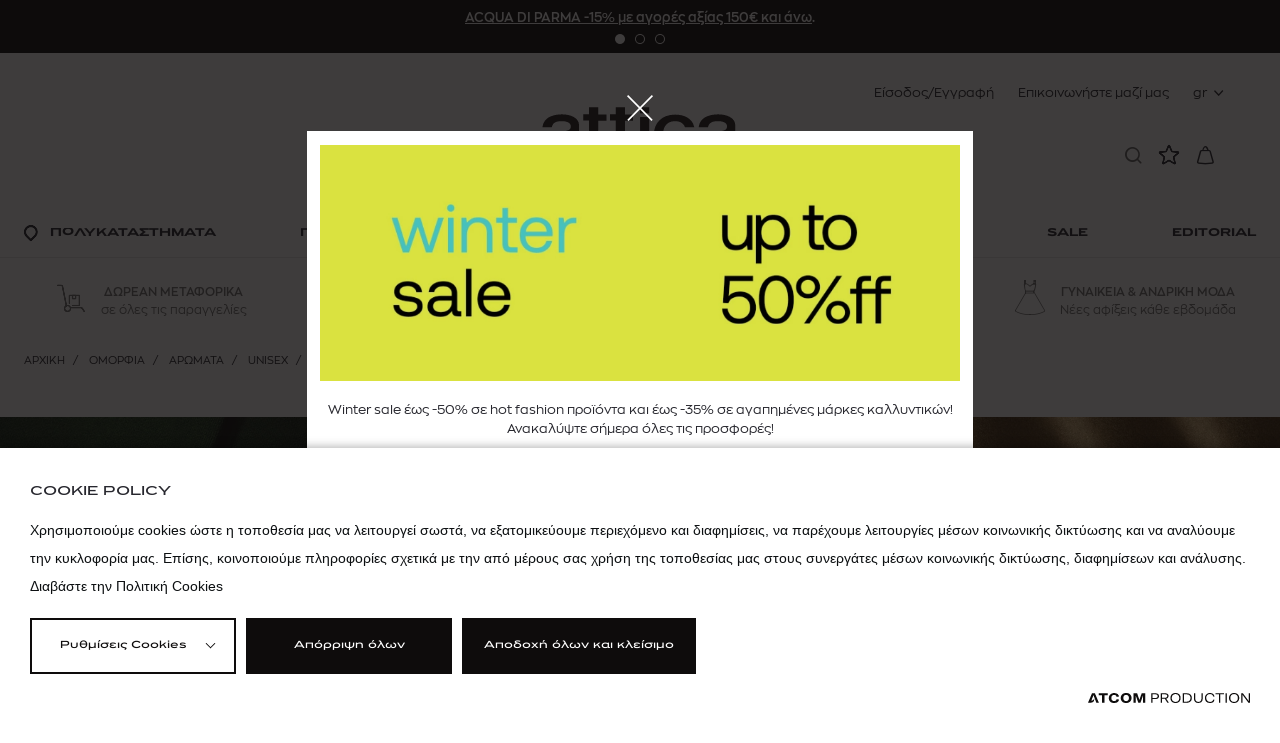

--- FILE ---
content_type: text/javascript
request_url: https://www.atticadps.gr/Content/dist/app/ListView/Adapters/InputAdapter.js?v=j3hYBsUZbzS1PdZ3FV41ayZkX0MhpDAoeTpezxKxmOI&k=web-87dd69688
body_size: 7
content:
define(function(){return function(e,n){let t=e.querySelector("input"),u=e.querySelector("button"),c;this.getValues=function(e,n){return t&&t.value&&t.value!=n?[t.value]:[]},this.clear=function(){t&&(t.value=null,u)&&u.click()},this.change=function(e){u?u.addEventListener("click",function(){c!==t.value&&(e(),c=t.value)}):t.addEventListener("change",e)},this.forceChange=function(e){t&&t.addEventListener("forceChange",e)}}});

--- FILE ---
content_type: text/javascript
request_url: https://www.atticadps.gr/Content/dist/app/ListView/Adapters/CheckboxAdapter.js?v=c828rmutU5hI-ZrC79jbKj7xwj6DIRs6Bj422VjOdaY&k=web-87dd69688
body_size: 68
content:
define(["dom"],function(u){return function(r){this.getValues=function(){return u.map(r.querySelectorAll("[type=checkbox]:checked"),function(e){return e.value})},this.clear=function(e,c,t){var n="[type=checkbox]:checked";t&&(n=n+'[value="'+t.replace(/["\\]/g,"\\$&")+'"]'),u.forEach(r.querySelectorAll(n),function(e){e.removeAttribute("checked"),e.dispatchEvent(new Event("change",{bubbles:!0}))})},this.change=function(c){u.forEach(r.querySelectorAll("[type=checkbox]"),function(e){e.addEventListener("change",c)})}}});